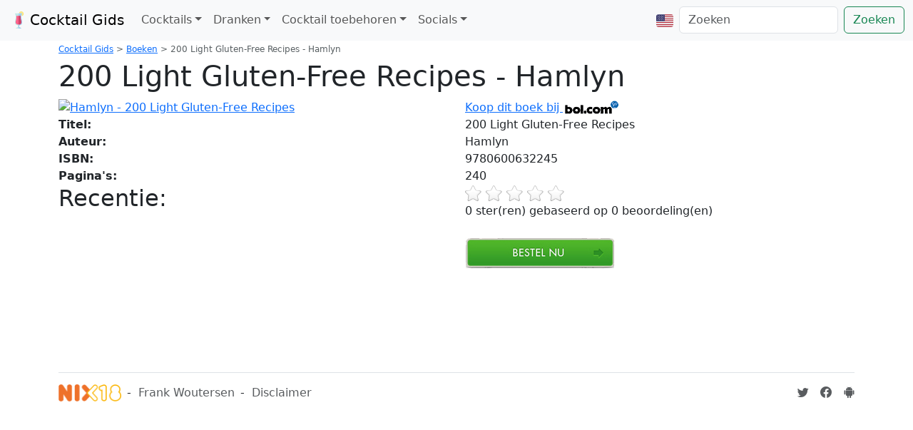

--- FILE ---
content_type: text/html; charset=UTF-8
request_url: https://www.cocktailgids.nl/boeken/9780600632245/200-light-gluten-free-recipes-hamlyn
body_size: 7506
content:
<!DOCTYPE html><html xmlns="http://www.w3.org/1999/xhtml" xml:lang="nl" dir="ltr" lang="nl"  itemscope="itemscope" itemtype="http://schema.org/WebPage">
<head>
<title>200 Light Gluten-Free Recipes - Hamlyn - Cocktail Boeken</title>
<meta name="web_author" content="Frank Woutersen" />
<meta name="revisit-after" content="1 day" />
<meta http-equiv="content-Type" content="text/html; charset=utf-8" />
<meta name="description" content="200 Light Gluten-Free Recipes - Hamlyn - Cocktail Boeken Met Recepten Voor De Lekkerste Mix, Shakes En Cocktails Met Sterke Drank, Sap, Fris En Fruit" />
<meta name="keywords" content="200 Light Gluten-Free Recipes, Hamlyn, Cocktail, cocktail, gids, drank, mix, shooter, smoothie" />
<meta name="robots" content="index, follow"/>
<meta name="dc.creator" content="Frank Woutersen" />
<meta name="dc.language" content="NL" />
<meta name="dc.creator" content="Frank Woutersen" />
<meta name="dc.title" content="200 Light Gluten-Free Recipes - Hamlyn - Cocktail Boeken" />
<meta name="dc.description" content="200 Light Gluten-Free Recipes - Hamlyn - Cocktail Boeken Met Recepten Voor De Lekkerste Mix, Shakes En Cocktails Met Sterke Drank, Sap, Fris En Fruit" />
<link rel="shortcut icon" href="https://www.cocktailgids.nl/favicon.ico" />
<script type="text/javascript" src="https://www.cocktailgids.nl/jquery/jquery.js"></script>
<script type="text/javascript" src="https://www.cocktailgids.nl/js/errorhandler.js" ></script>
<style>@charset "UTF-8";h1{margin-top:0;margin-bottom:.5rem;font-weight:500;line-height:1.2;color:var(--bs-heading-color)}:root{--bs-blue:#0d6efd;--bs-indigo:#6610f2;--bs-purple:#6f42c1;--bs-pink:#d63384;--bs-red:#dc3545;--bs-orange:#fd7e14;--bs-yellow:#ffc107;--bs-green:#198754;--bs-teal:#20c997;--bs-cyan:#0dcaf0;--bs-black:#000;--bs-white:#fff;--bs-gray:#6c757d;--bs-gray-dark:#343a40;--bs-gray-100:#f8f9fa;--bs-gray-200:#e9ecef;--bs-gray-300:#dee2e6;--bs-gray-400:#ced4da;--bs-gray-500:#adb5bd;--bs-gray-600:#6c757d;--bs-gray-700:#495057;--bs-gray-800:#343a40;--bs-gray-900:#212529;--bs-primary:#0d6efd;--bs-secondary:#6c757d;--bs-success:#198754;--bs-info:#0dcaf0;--bs-warning:#ffc107;--bs-danger:#dc3545;--bs-light:#f8f9fa;--bs-dark:#212529;--bs-primary-rgb:13,110,253;--bs-secondary-rgb:108,117,125;--bs-success-rgb:25,135,84;--bs-info-rgb:13,202,240;--bs-warning-rgb:255,193,7;--bs-danger-rgb:220,53,69;--bs-light-rgb:248,249,250;--bs-dark-rgb:33,37,41;--bs-primary-text-emphasis:#052c65;--bs-secondary-text-emphasis:#2b2f32;--bs-success-text-emphasis:#0a3622;--bs-info-text-emphasis:#055160;--bs-warning-text-emphasis:#664d03;--bs-danger-text-emphasis:#58151c;--bs-light-text-emphasis:#495057;--bs-dark-text-emphasis:#495057;--bs-primary-bg-subtle:#cfe2ff;--bs-secondary-bg-subtle:#e2e3e5;--bs-success-bg-subtle:#d1e7dd;--bs-info-bg-subtle:#cff4fc;--bs-warning-bg-subtle:#fff3cd;--bs-danger-bg-subtle:#f8d7da;--bs-light-bg-subtle:#fcfcfd;--bs-dark-bg-subtle:#ced4da;--bs-primary-border-subtle:#9ec5fe;--bs-secondary-border-subtle:#c4c8cb;--bs-success-border-subtle:#a3cfbb;--bs-info-border-subtle:#9eeaf9;--bs-warning-border-subtle:#ffe69c;--bs-danger-border-subtle:#f1aeb5;--bs-light-border-subtle:#e9ecef;--bs-dark-border-subtle:#adb5bd;--bs-white-rgb:255,255,255;--bs-black-rgb:0,0,0;--bs-font-sans-serif:system-ui,-apple-system,"Segoe UI",Roboto,"Helvetica Neue","Noto Sans","Liberation Sans",Arial,sans-serif,"Apple Color Emoji","Segoe UI Emoji","Segoe UI Symbol","Noto Color Emoji";--bs-font-monospace:SFMono-Regular,Menlo,Monaco,Consolas,"Liberation Mono","Courier New",monospace;--bs-gradient:linear-gradient(180deg, rgba(255, 255, 255, 0.15), rgba(255, 255, 255, 0));--bs-body-font-family:var(--bs-font-sans-serif);--bs-body-font-size:1rem;--bs-body-font-weight:400;--bs-body-line-height:1.5;--bs-body-color:#212529;--bs-body-color-rgb:33,37,41;--bs-body-bg:#fff;--bs-body-bg-rgb:255,255,255;--bs-emphasis-color:#000;--bs-emphasis-color-rgb:0,0,0;--bs-secondary-color:rgba(33, 37, 41, 0.75);--bs-secondary-color-rgb:33,37,41;--bs-secondary-bg:#e9ecef;--bs-secondary-bg-rgb:233,236,239;--bs-tertiary-color:rgba(33, 37, 41, 0.5);--bs-tertiary-color-rgb:33,37,41;--bs-tertiary-bg:#f8f9fa;--bs-tertiary-bg-rgb:248,249,250;--bs-heading-color:inherit;--bs-link-color:#0d6efd;--bs-link-color-rgb:13,110,253;--bs-link-decoration:underline;--bs-link-hover-color:#0a58ca;--bs-link-hover-color-rgb:10,88,202;--bs-code-color:#d63384;--bs-highlight-color:#212529;--bs-highlight-bg:#fff3cd;--bs-border-width:1px;--bs-border-style:solid;--bs-border-color:#dee2e6;--bs-border-color-translucent:rgba(0, 0, 0, 0.175);--bs-border-radius:0.375rem;--bs-border-radius-sm:0.25rem;--bs-border-radius-lg:0.5rem;--bs-border-radius-xl:1rem;--bs-border-radius-xxl:2rem;--bs-border-radius-2xl:var(--bs-border-radius-xxl);--bs-border-radius-pill:50rem;--bs-box-shadow:0 0.5rem 1rem rgba(0, 0, 0, 0.15);--bs-box-shadow-sm:0 0.125rem 0.25rem rgba(0, 0, 0, 0.075);--bs-box-shadow-lg:0 1rem 3rem rgba(0, 0, 0, 0.175);--bs-box-shadow-inset:inset 0 1px 2px rgba(0, 0, 0, 0.075);--bs-focus-ring-width:0.25rem;--bs-focus-ring-opacity:0.25;--bs-focus-ring-color:rgba(13, 110, 253, 0.25);--bs-form-valid-color:#198754;--bs-form-valid-border-color:#198754;--bs-form-invalid-color:#dc3545;--bs-form-invalid-border-color:#dc3545}*,::after,::before{box-sizing:border-box}@media (prefers-reduced-motion:no-preference){:root{scroll-behavior:smooth}}body{margin:0;font-family:var(--bs-body-font-family);font-size:var(--bs-body-font-size);font-weight:var(--bs-body-font-weight);line-height:var(--bs-body-line-height);color:var(--bs-body-color);text-align:var(--bs-body-text-align);background-color:var(--bs-body-bg);-webkit-text-size-adjust:100%}h1,h2{margin-top:0;margin-bottom:.5rem;font-weight:500;line-height:1.2;color:var(--bs-heading-color)}h1{font-size:calc(1.375rem + 1.5vw)}@media (min-width:1200px){h1{font-size:2.5rem}}h2{font-size:calc(1.325rem + .9vw)}@media (min-width:1200px){h2{font-size:2rem}}p{margin-top:0;margin-bottom:1rem}ul{padding-left:2rem}ul{margin-top:0;margin-bottom:1rem}ul ul{margin-bottom:0}strong{font-weight:bolder}a{color:rgba(var(--bs-link-color-rgb),var(--bs-link-opacity,1));text-decoration:underline}img{vertical-align:middle}button{border-radius:0}button,input{margin:0;font-family:inherit;font-size:inherit;line-height:inherit}button{text-transform:none}[type=button],[type=submit],button{-webkit-appearance:button}::-moz-focus-inner{padding:0;border-style:none}::-webkit-datetime-edit-day-field,::-webkit-datetime-edit-fields-wrapper,::-webkit-datetime-edit-hour-field,::-webkit-datetime-edit-minute,::-webkit-datetime-edit-month-field,::-webkit-datetime-edit-text,::-webkit-datetime-edit-year-field{padding:0}::-webkit-inner-spin-button{height:auto}[type=search]{-webkit-appearance:textfield;outline-offset:-2px}::-webkit-search-decoration{-webkit-appearance:none}::-webkit-color-swatch-wrapper{padding:0}::-webkit-file-upload-button{font:inherit;-webkit-appearance:button}::file-selector-button{font:inherit;-webkit-appearance:button}.img-fluid{max-width:100%;height:auto}.container,.container-fluid{--bs-gutter-x:1.5rem;--bs-gutter-y:0;width:100%;padding-right:calc(var(--bs-gutter-x) * .5);padding-left:calc(var(--bs-gutter-x) * .5);margin-right:auto;margin-left:auto}@media (min-width:576px){.container{max-width:540px}}@media (min-width:768px){.container{max-width:720px}}@media (min-width:992px){.container{max-width:960px}}@media (min-width:1200px){.container{max-width:1140px}}:root{--bs-breakpoint-xs:0;--bs-breakpoint-sm:576px;--bs-breakpoint-md:768px;--bs-breakpoint-lg:992px;--bs-breakpoint-xl:1200px;--bs-breakpoint-xxl:1400px}.row{--bs-gutter-x:1.5rem;--bs-gutter-y:0;display:flex;flex-wrap:wrap;margin-top:calc(-1 * var(--bs-gutter-y));margin-right:calc(-.5 * var(--bs-gutter-x));margin-left:calc(-.5 * var(--bs-gutter-x))}.row>*{flex-shrink:0;width:100%;max-width:100%;padding-right:calc(var(--bs-gutter-x) * .5);padding-left:calc(var(--bs-gutter-x) * .5);margin-top:var(--bs-gutter-y)}.col{flex:1 0 0%}.col-6{flex:0 0 auto;width:50%}.col-12{flex:0 0 auto;width:100%}@media (min-width:768px){.col-md-4{flex:0 0 auto;width:33.33333333%}}@media (min-width:992px){.col-lg-6{flex:0 0 auto;width:50%}}@media (min-width:1200px){.col-xl-2{flex:0 0 auto;width:16.66666667%}}.form-control{display:block;width:100%;padding:.375rem .75rem;font-size:1rem;font-weight:400;line-height:1.5;color:var(--bs-body-color);-webkit-appearance:none;-moz-appearance:none;appearance:none;background-color:var(--bs-body-bg);background-clip:padding-box;border:var(--bs-border-width) solid var(--bs-border-color);border-radius:var(--bs-border-radius)}.form-control::-webkit-date-and-time-value{min-width:85px;height:1.5em;margin:0}.form-control::-webkit-datetime-edit{display:block;padding:0}.form-control::-moz-placeholder{color:var(--bs-secondary-color);opacity:1}.form-control::-webkit-file-upload-button{padding:.375rem .75rem;margin:-.375rem -.75rem;-webkit-margin-end:.75rem;margin-inline-end:.75rem;color:var(--bs-body-color);background-color:var(--bs-tertiary-bg);border-color:inherit;border-style:solid;border-width:0;border-inline-end-width:var(--bs-border-width);border-radius:0}.btn{--bs-btn-padding-x:0.75rem;--bs-btn-padding-y:0.375rem;--bs-btn-font-size:1rem;--bs-btn-font-weight:400;--bs-btn-line-height:1.5;--bs-btn-color:var(--bs-body-color);--bs-btn-bg:transparent;--bs-btn-border-width:var(--bs-border-width);--bs-btn-border-color:transparent;--bs-btn-border-radius:var(--bs-border-radius);--bs-btn-hover-border-color:transparent;--bs-btn-box-shadow:inset 0 1px 0 rgba(255, 255, 255, 0.15),0 1px 1px rgba(0, 0, 0, 0.075);--bs-btn-disabled-opacity:0.65;--bs-btn-focus-box-shadow:0 0 0 0.25rem rgba(var(--bs-btn-focus-shadow-rgb), .5);display:inline-block;padding:var(--bs-btn-padding-y) var(--bs-btn-padding-x);font-family:var(--bs-btn-font-family);font-size:var(--bs-btn-font-size);font-weight:var(--bs-btn-font-weight);line-height:var(--bs-btn-line-height);color:var(--bs-btn-color);text-align:center;text-decoration:none;vertical-align:middle;border:var(--bs-btn-border-width) solid var(--bs-btn-border-color);border-radius:var(--bs-btn-border-radius);background-color:var(--bs-btn-bg)}.btn-outline-success{--bs-btn-color:#198754;--bs-btn-border-color:#198754;--bs-btn-hover-color:#fff;--bs-btn-hover-bg:#198754;--bs-btn-hover-border-color:#198754;--bs-btn-focus-shadow-rgb:25,135,84;--bs-btn-active-color:#fff;--bs-btn-active-bg:#198754;--bs-btn-active-border-color:#198754;--bs-btn-active-shadow:inset 0 3px 5px rgba(0, 0, 0, 0.125);--bs-btn-disabled-color:#198754;--bs-btn-disabled-bg:transparent;--bs-btn-disabled-border-color:#198754;--bs-gradient:none}.collapse:not(.show){display:none}.dropdown{position:relative}.dropdown-toggle{white-space:nowrap}.dropdown-toggle::after{display:inline-block;margin-left:.255em;vertical-align:.255em;content:"";border-top:.3em solid;border-right:.3em solid transparent;border-bottom:0;border-left:.3em solid transparent}.dropdown-menu{--bs-dropdown-zindex:1000;--bs-dropdown-min-width:10rem;--bs-dropdown-padding-x:0;--bs-dropdown-padding-y:0.5rem;--bs-dropdown-spacer:0.125rem;--bs-dropdown-font-size:1rem;--bs-dropdown-color:var(--bs-body-color);--bs-dropdown-bg:var(--bs-body-bg);--bs-dropdown-border-color:var(--bs-border-color-translucent);--bs-dropdown-border-radius:var(--bs-border-radius);--bs-dropdown-border-width:var(--bs-border-width);--bs-dropdown-inner-border-radius:calc(var(--bs-border-radius) - var(--bs-border-width));--bs-dropdown-divider-bg:var(--bs-border-color-translucent);--bs-dropdown-divider-margin-y:0.5rem;--bs-dropdown-box-shadow:var(--bs-box-shadow);--bs-dropdown-link-color:var(--bs-body-color);--bs-dropdown-link-hover-color:var(--bs-body-color);--bs-dropdown-link-hover-bg:var(--bs-tertiary-bg);--bs-dropdown-link-active-color:#fff;--bs-dropdown-link-active-bg:#0d6efd;--bs-dropdown-link-disabled-color:var(--bs-tertiary-color);--bs-dropdown-item-padding-x:1rem;--bs-dropdown-item-padding-y:0.25rem;--bs-dropdown-header-color:#6c757d;--bs-dropdown-header-padding-x:1rem;--bs-dropdown-header-padding-y:0.5rem;position:absolute;z-index:var(--bs-dropdown-zindex);display:none;min-width:var(--bs-dropdown-min-width);padding:var(--bs-dropdown-padding-y) var(--bs-dropdown-padding-x);margin:0;font-size:var(--bs-dropdown-font-size);color:var(--bs-dropdown-color);text-align:left;list-style:none;background-color:var(--bs-dropdown-bg);background-clip:padding-box;border:var(--bs-dropdown-border-width) solid var(--bs-dropdown-border-color);border-radius:var(--bs-dropdown-border-radius)}.dropdown-item{display:block;width:100%;padding:var(--bs-dropdown-item-padding-y) var(--bs-dropdown-item-padding-x);clear:both;font-weight:400;color:var(--bs-dropdown-link-color);text-align:inherit;text-decoration:none;white-space:nowrap;background-color:transparent;border:0;border-radius:var(--bs-dropdown-item-border-radius,0)}.nav-link{display:block;padding:var(--bs-nav-link-padding-y) var(--bs-nav-link-padding-x);font-size:var(--bs-nav-link-font-size);font-weight:var(--bs-nav-link-font-weight);color:var(--bs-nav-link-color);text-decoration:none;background:0 0;border:0}.navbar{--bs-navbar-padding-x:0;--bs-navbar-padding-y:0.5rem;--bs-navbar-color:rgba(var(--bs-emphasis-color-rgb), 0.65);--bs-navbar-hover-color:rgba(var(--bs-emphasis-color-rgb), 0.8);--bs-navbar-disabled-color:rgba(var(--bs-emphasis-color-rgb), 0.3);--bs-navbar-active-color:rgba(var(--bs-emphasis-color-rgb), 1);--bs-navbar-brand-padding-y:0.3125rem;--bs-navbar-brand-margin-end:1rem;--bs-navbar-brand-font-size:1.25rem;--bs-navbar-brand-color:rgba(var(--bs-emphasis-color-rgb), 1);--bs-navbar-brand-hover-color:rgba(var(--bs-emphasis-color-rgb), 1);--bs-navbar-nav-link-padding-x:0.5rem;--bs-navbar-toggler-padding-y:0.25rem;--bs-navbar-toggler-padding-x:0.75rem;--bs-navbar-toggler-font-size:1.25rem;--bs-navbar-toggler-icon-bg:url("data:image/svg+xml,%3csvg xmlns='http://www.w3.org/2000/svg' viewBox='0 0 30 30'%3e%3cpath stroke='rgba%2833, 37, 41, 0.75%29' stroke-linecap='round' stroke-miterlimit='10' stroke-width='2' d='M4 7h22M4 15h22M4 23h22'/%3e%3c/svg%3e");--bs-navbar-toggler-border-color:rgba(var(--bs-emphasis-color-rgb), 0.15);--bs-navbar-toggler-border-radius:var(--bs-border-radius);--bs-navbar-toggler-focus-width:0.25rem;position:relative;display:flex;flex-wrap:wrap;align-items:center;justify-content:space-between;padding:var(--bs-navbar-padding-y) var(--bs-navbar-padding-x)}.navbar>.container-fluid{display:flex;flex-wrap:inherit;align-items:center;justify-content:space-between}.navbar-brand{padding-top:var(--bs-navbar-brand-padding-y);padding-bottom:var(--bs-navbar-brand-padding-y);margin-right:var(--bs-navbar-brand-margin-end);font-size:var(--bs-navbar-brand-font-size);color:var(--bs-navbar-brand-color);text-decoration:none;white-space:nowrap}.navbar-nav{--bs-nav-link-padding-x:0;--bs-nav-link-padding-y:0.5rem;--bs-nav-link-color:var(--bs-navbar-color);--bs-nav-link-hover-color:var(--bs-navbar-hover-color);--bs-nav-link-disabled-color:var(--bs-navbar-disabled-color);display:flex;flex-direction:column;padding-left:0;margin-bottom:0;list-style:none}.navbar-nav .dropdown-menu{position:static}.navbar-collapse{flex-basis:100%;flex-grow:1;align-items:center}.navbar-toggler{padding:var(--bs-navbar-toggler-padding-y) var(--bs-navbar-toggler-padding-x);font-size:var(--bs-navbar-toggler-font-size);line-height:1;color:var(--bs-navbar-color);background-color:transparent;border:var(--bs-border-width) solid var(--bs-navbar-toggler-border-color);border-radius:var(--bs-navbar-toggler-border-radius)}.navbar-toggler-icon{display:inline-block;width:1.5em;height:1.5em;vertical-align:middle;background-image:var(--bs-navbar-toggler-icon-bg);background-repeat:no-repeat;background-position:center;background-size:100%}@media (min-width:992px){.navbar-expand-lg{flex-wrap:nowrap;justify-content:flex-start}.navbar-expand-lg .navbar-nav{flex-direction:row}.navbar-expand-lg .navbar-nav .dropdown-menu{position:absolute}.navbar-expand-lg .navbar-nav .nav-link{padding-right:var(--bs-navbar-nav-link-padding-x);padding-left:var(--bs-navbar-nav-link-padding-x)}.navbar-expand-lg .navbar-collapse{display:flex!important;flex-basis:auto}.navbar-expand-lg .navbar-toggler{display:none}}.align-text-top{vertical-align:text-top!important}.d-inline-block{display:inline-block!important}.d-flex{display:flex!important}.flex-column{flex-direction:column!important}.my-5{margin-top:3rem!important;margin-bottom:3rem!important}.mt-2{margin-top:.5rem!important}.me-2{margin-right:.5rem!important}.me-auto{margin-right:auto!important}.mb-2{margin-bottom:.5rem!important}.mb-3{margin-bottom:1rem!important}.p-2{padding:.5rem!important}.text-center{text-align:center!important}.bg-light{--bs-bg-opacity:1;background-color:rgba(var(--bs-light-rgb),var(--bs-bg-opacity))!important}@media (min-width:992px){.mb-lg-0{margin-bottom:0!important}}html{margin:0;padding:0;background-color:#fff}img{border:0}.centerd{position:relative;margin-left:auto;margin-right:auto;float:none!important;display:block}.cocktailgalleryfrontpageimg{max-width:192px;max-height:192px}.image-container{max-width:192px;max-height:192px;overflow:hidden;position:relative}.image-container img{width:100%;height:100%;object-fit:contain}
</style><link rel="preload" href="https://cdn.jsdelivr.net/npm/bootstrap@5.3.3/dist/css/bootstrap.min.css" as="style" onload="this.onload=null;this.rel='stylesheet'">
<noscript><link rel="stylesheet" href="https://cdn.jsdelivr.net/npm/bootstrap@5.3.3/dist/css/bootstrap.min.css"></noscript><script src="https://cdn.jsdelivr.net/npm/bootstrap@5.3.3/dist/js/bootstrap.bundle.min.js" integrity="sha384-YvpcrYf0tY3lHB60NNkmXc5s9fDVZLESaAA55NDzOxhy9GkcIdslK1eN7N6jIeHz" crossorigin="anonymous"></script>
<meta name="viewport" content="width=device-width, initial-scale=1.0" />
<link rel="apple-touch-icon" href="/images/apple-touch-icon-iphone.png" />
<link rel="apple-touch-icon" sizes="72x72" href="/images/apple-touch-icon-ipad.png" />
<link rel="apple-touch-icon" sizes="114x114" href="/images/apple-touch-icon-iphone4.png" />
<link rel="apple-touch-icon" sizes="144x144" href="/images/apple-touch-icon-ipad3.png" />
<link rel="alternate" type="application/rss+xml" title="Cocktail Gids Feed" href="https://www.cocktailgids.nl/feed" />
<link rel="canonical" href="https://www.cocktailgids.nl/boeken/9780600632245/200-light-gluten-free-recipes-hamlyn" />
<script type="text/javascript">
function trackOutboundLink(link) {
    try {
        _gaq.push(['_trackEvent', 'Outbound Links', link.href]);
    }
    catch(err){}
    setTimeout(function(){ document.location.href = link.href; }, 200);
}
function trackAddToMyLiquor(link, liquor) {
    try {
        _gaq.push(['_trackEvent', 'Toevoegen aan mijn drank', liquor]);
    }
    catch(err){}
    setTimeout(function(){ document.location.href = link.href; }, 200);
}
function trackRemoveFromMyLiquor(link, liquor) {
    try {
        _gaq.push(['_trackEvent', 'Verwijderen van mijn drank', liquor]);
    }
    catch(err){}
    setTimeout(function(){ document.location.href = link.href; }, 200);
}

	var _gaq = _gaq || [];
	_gaq.push(['_require', 'inpage_linkid', '//www.google-analytics.com/plugins/ga/inpage_linkid.js']);
	_gaq.push(['_setAccount', 'UA-37157024-1']);
	_gaq.push(['_setDomainName', 'cocktailgids.nl']);
	_gaq.push(['_setSiteSpeedSampleRate', 50]);
	_gaq.push(['_trackPageview']);

	(function() {
	var ga = document.createElement('script'); ga.type = 'text/javascript'; ga.async = true;
	ga.src = ('https:' == document.location.protocol ? 'https://' : 'http://') + 'stats.g.doubleclick.net/dc.js';
	var s = document.getElementsByTagName('script')[0]; s.parentNode.insertBefore(ga, s);
	})();
	</script>

<!-- Google tag (gtag.js) -->
<script async src="https://www.googletagmanager.com/gtag/js?id=G-SDJZ5XPD6C"></script>
<script>
  window.dataLayer = window.dataLayer || [];
  function gtag(){dataLayer.push(arguments);}
  gtag('js', new Date());

  gtag('config', 'G-SDJZ5XPD6C');
</script>
</head>
<body>
<nav class="navbar navbar-expand-lg navbar-light bg-light">
<div class="container-fluid">
<button class="navbar-toggler" type="button" data-bs-toggle="collapse" data-bs-target="#navbarTogglerCG01" aria-controls="navbarTogglerCG01" aria-expanded="false" aria-label="Toggle navigation">
<span class="navbar-toggler-icon"></span>
</button>
<a class="navbar-brand" href="https://www.cocktailgids.nl"><img src="https://www.cocktailgids.nl/images/cocktail.svg" alt="" width="30" height="24" class="d-inline-block align-text-top">Cocktail Gids</a>
<div class="collapse navbar-collapse" id="navbarTogglerCG01">
<ul class="navbar-nav me-auto mb-2 mb-lg-0">
<li class="nav-item dropdown">
<a class="nav-link dropdown-toggle" href="#" id="navbarDropdownMenuLink" role="button" data-bs-toggle="dropdown" aria-expanded="false">Cocktails</a>
<ul class="dropdown-menu" aria-labelledby="navbarDropdownMenuLink">
<li><a class="dropdown-item" href="https://www.cocktailgids.nl/cocktail">Alle cocktails</a></li>
<li><a class="dropdown-item" href="https://www.cocktailgids.nl/smoothies">Alle smoothies</a></li>
<li><a class="dropdown-item" href="https://www.cocktailgids.nl/alcoholvrije-cocktails">Alcoholvrije cocktails</a></li>
<li><a class="dropdown-item" href="https://www.cocktailgids.nl/mijn-drank">Mijn drank</a></li>
<li><a class="dropdown-item" href="https://www.cocktailgids.nl/cocktail/red-and-white">Willekeurig drankje</a></li><li><a class="dropdown-item" href="https://www.cocktailgids.nl/gallery">Gallerij</a></li>
<li><a class="dropdown-item" href="https://www.cocktailgids.nl/toevoegen">Voeg hier uw eigen cocktail of smoothie toe.</a></li>
<li><a class="dropdown-item" href="https://play.google.com/store/apps/details?id=nl.cocktailgids.cocktailgids" target="_blanc">Cocktail app</a></li>
</ul>
</li>
<li class="nav-item dropdown">
<a class="nav-link dropdown-toggle" href="#" id="navbarDropdownMenuLinkDrank" role="button" data-bs-toggle="dropdown" aria-expanded="false">Dranken</a>
<ul class="dropdown-menu" aria-labelledby="navbarDropdownMenuLinkDrank">
<li><a class="dropdown-item" href="https://www.cocktailgids.nl/drank">Alle dranken</a></li>
<li><a class="dropdown-item" href="https://www.cocktailgids.nl/mijn-drank">Mijn dranken</a></li>
</ul>
</li>
<li class="nav-item dropdown">
<a class="nav-link dropdown-toggle" href="#" id="navbarDropdownMenuLinkToebehoren" role="button" data-bs-toggle="dropdown" aria-expanded="false">Cocktail toebehoren</a>
<ul class="dropdown-menu" aria-labelledby="navbarDropdownMenuLinkToebehoren">
<li><a class="dropdown-item" href="https://www.cocktailgids.nl/tools">Tools</a></li>
<li><a class="dropdown-item" href="https://www.cocktailgids.nl/cocktail-glas">Cocktail glazen</a></li>
<li><a class="dropdown-item" href="https://www.cocktailgids.nl/boeken">Cocktail boeken</a></li>
<li><a class="dropdown-item" href="https://www.cocktailgids.nl/bar">Cocktail bar</a></li>
<li><a class="dropdown-item" href="https://www.cocktailgids.nl/eenheden">Eenheden</a></li>
<li><a class="dropdown-item" href="https://www.cocktailgids.nl/link">Links</a></li>
<li><a class="dropdown-item" href="https://www.cocktailgids.nl/zoek">Zoeken</a></li>
</ul>
</li>
<li class="nav-item dropdown">
<a class="nav-link dropdown-toggle" href="#" id="navbarDropdownMenuLinkSocials" role="button" data-bs-toggle="dropdown" aria-expanded="false">Socials</a>
<ul class="dropdown-menu" aria-labelledby="navbarDropdownMenuLinkSocials">
<li><a class="dropdown-item" href="https://twitter.com/CocktailGids" target="_blanc">Twitter</a></li>
<li><a class="dropdown-item" href="https://www.facebook.com/Cocktailgids" target="_blanc">Facebook</a></li>
<li><a class="dropdown-item" href="https://www.cocktailgids.nl/feed" target="_blanc">RSS</a></li>
<li><a class="dropdown-item" href="https://play.google.com/store/apps/details?id=nl.cocktailgids.cocktailgids" target="_blanc">Cocktail app</a></li>
</ul>
</li>
</li>
</ul>
<ul class="navbar-nav mb-2 mb-lg-0">
<li class="nav-item">
<a class="nav-link" href="https://www.cocktailgids.nl/changelanguage.php?lang=en" id="navbarDropdownLanguage" role="button">
<img src="https://www.cocktailgids.nl/images/flagusa.svg" alt="English" height="24" />
</a>
</li>
</ul>
<form class="d-flex" method="post" action="https://www.cocktailgids.nl/zoek">
<input class="form-control me-2" type="search" placeholder="Zoeken" aria-label="Zoeken" id="searchbox" name="zoeken">
<button class="btn btn-outline-success" type="submit">Zoeken</button>
</form>
</div>
</div>
</nav>
<div id="content" class="container">
<div class="row">
<div class="col">
<div itemprop="breadcrumb" id="breadcrumb" itemscope="itemscope" itemtype="http://schema.org/Breadcrumb">
<a href="https://www.cocktailgids.nl" itemprop="url"><span itemprop="name">Cocktail Gids</span></a>
 &gt; <span itemprop="child" itemscope="itemscope" itemtype="http://schema.org/Breadcrumb"><a href="https://www.cocktailgids.nl/boeken" itemprop="url"><span itemprop="name">Boeken</span></a>
 &gt; <span itemprop="child" itemscope="itemscope" itemtype="http://schema.org/Breadcrumb"><span itemprop="name">200 Light Gluten-Free Recipes - Hamlyn</span></span>
</span>
</div>
</div>
</div>
<article>
<div itemscope itemtype="http://schema.org/Book"><div class="row"><div class="col"><h1>200 Light Gluten-Free Recipes - Hamlyn</h1></div></div><div class="row"><div class="col"><a href="http://partnerprogramma.bol.com/click/click?p=1&t=url&s=4575&url=https://www.bol.com/nl/p/200-light-gluten-free-recipes/9200000043463355/&f=API&subid=9200000043463355&name=cocktail" onclick="_gaq.push(['_trackPageview', '/bookBol/']);" target="_blank" title="Koop dit boek bij bij BOL.com" rel="nofollow"><img src="https://s.s-bol.com/imgbase0/imagebase3/thumb/FC/5/5/3/3/9200000043463355.jpg" alt="Hamlyn - 200 Light Gluten-Free Recipes" itemprop="image" class="img-fluid" loading="lazy"width="0" height="0"/></a></div><div class="col"><a href="http://partnerprogramma.bol.com/click/click?p=1&t=url&s=4575&url=https://www.bol.com/nl/p/200-light-gluten-free-recipes/9200000043463355/&f=API&subid=9200000043463355&name=cocktail" onclick="_gaq.push(['_trackPageview', '/bookBol/']);" target="_blank" title="Koop dit boek bij BOL.com" rel="nofollow">Koop dit boek bij <img src="https://www.cocktailgids.nl/images/bol.gif" alt="bol.com" class="img-fluid" /></a></div></div><div class="row"><div class="col"><span style="font-weight: bold;">Titel:</span></div><div class="col"><span itemprop="name">200 Light Gluten-Free Recipes</span></div></div><div class="row"><div class="col"><span style="font-weight: bold;">Auteur:</span></div><div class="col"><span itemprop="author">Hamlyn</span></div></div><div class="row"><div class="col"><span style="font-weight: bold;">ISBN:</span></div><div class="col"><span itemprop="isbn">9780600632245</span></div></div><div class="row"><div class="col"><span style="font-weight: bold;">Pagina's:</span></div><div class="col"><span itemprop="numberOfPages">240</span></div></div><div class="row"><div class="col"><h2 class="book">Recentie:</h2></div><div class="col"><div id="bookRating"  itemprop="aggregateRating" itemscope="itemscope" itemtype="http://schema.org/AggregateRating"><div id="click"></div><span itemprop="ratingValue">0</span> ster(ren) gebaseerd op <span itemprop="reviewCount">0</span> beoordeling(en)</div></div></div><div class="row"><div class="col">&nbsp;</div><div class="col"><br/><a href="http://partnerprogramma.bol.com/click/click?p=1&t=url&s=4575&url=https://www.bol.com/nl/p/200-light-gluten-free-recipes/9200000043463355/&f=API&subid=9200000043463355&name=cocktail" onclick="_gaq.push(['_trackPageview', '/bookBol/']);" target="_blank" title="Bestel Hamlyn - 200 Light Gluten-Free Recipes nu" rel="nofollow"><img src="https://www.cocktailgids.nl/images/bestel.jpg" alt="Bestel Hamlyn - 200 Light Gluten-Free Recipes" class="img-fluid" /></a><br/><br/></div></div></div></article>
<script async src="https://pagead2.googlesyndication.com/pagead/js/adsbygoogle.js"></script>
     <!-- 728x90, gemaakt 8-12-08 -->
     <ins class="adsbygoogle"
          style="display:inline-block;width:728px;height:90px"
          data-ad-client="ca-pub-4975497226812005"
          data-ad-slot="8672272851"></ins>
     <script>
     (adsbygoogle = window.adsbygoogle || []).push({});
</script>
<script type="text/javascript" src="https://www.cocktailgids.nl/jquery/jquery.raty.min.js"></script>
<link rel="stylesheet" href="https://cdn.jsdelivr.net/npm/bootstrap-icons@1.11.3/font/bootstrap-icons.min.css">
<link href="https://www.cocktailgids.nl/style/default.css" rel="stylesheet" type="text/css" />
<script>
var doc = document.documentElement;
$(function() {$('#click').raty({click: function(score, evt) {$.post("https://www.cocktailgids.nl/aBookRatingPost.php?id=" + 9780600632245 +'&score='+score, function(data) {location.reload();});},start:    0
});});</script>
<footer class="d-flex flex-wrap justify-content-between align-items-center py-3 my-4 border-top">
<div class="col-md-4 d-flex align-items-center">
<a class="mb-3 me-2 mb-md-0 text-muted text-decoration-none lh-1" href="https://www.cocktailgids.nl/alcohol"><img src="https://www.cocktailgids.nl/images/18nixsmall.png" alt="Drink geen alcohol onder de 18 jaar" title="Drink geen alcohol onder de 18 jaar" height="25" width="88" class="img" /></a> - 
&nbsp; <a class="mb-3 me-2 mb-md-0 text-muted text-decoration-none lh-1" href="https://www.barcodescan.nl/app/contactform.php?site=CocktailGids" target="_blanc">Frank Woutersen</a> - 
&nbsp; <a class="mb-3 me-2 mb-md-0 text-muted text-decoration-none lh-1" href="https://www.cocktailgids.nl/disclaimer">Disclaimer</a>
</div>
<ul class="nav col-md-4 justify-content-end list-unstyled d-flex">
<li class="ms-3"><a class="text-muted" href="https://twitter.com/CocktailGids" target="_blanc" aria-label="Cocktailgids op Twitter"><i class="bi bi-twitter"></i></a></li>
<li class="ms-3"><a class="text-muted" href="https://www.facebook.com/Cocktailgids" target="_blanc" aria-label="Cocktailgids op Facebook"><i class="bi bi-facebook"></i></a></li>
<li class="ms-3"><a class="text-muted" href="https://play.google.com/store/apps/details?id=nl.cocktailgids.cocktailgids" target="_blanc" aria-label="Installeer de Cocktailgids App"><i class="bi bi-android2"></i></a></li>
</ul>
</footer>
</body>
</html>


--- FILE ---
content_type: text/html; charset=utf-8
request_url: https://www.google.com/recaptcha/api2/aframe
body_size: 267
content:
<!DOCTYPE HTML><html><head><meta http-equiv="content-type" content="text/html; charset=UTF-8"></head><body><script nonce="dO9UMn4weXrzhXl1zZlzjA">/** Anti-fraud and anti-abuse applications only. See google.com/recaptcha */ try{var clients={'sodar':'https://pagead2.googlesyndication.com/pagead/sodar?'};window.addEventListener("message",function(a){try{if(a.source===window.parent){var b=JSON.parse(a.data);var c=clients[b['id']];if(c){var d=document.createElement('img');d.src=c+b['params']+'&rc='+(localStorage.getItem("rc::a")?sessionStorage.getItem("rc::b"):"");window.document.body.appendChild(d);sessionStorage.setItem("rc::e",parseInt(sessionStorage.getItem("rc::e")||0)+1);localStorage.setItem("rc::h",'1768910764281');}}}catch(b){}});window.parent.postMessage("_grecaptcha_ready", "*");}catch(b){}</script></body></html>